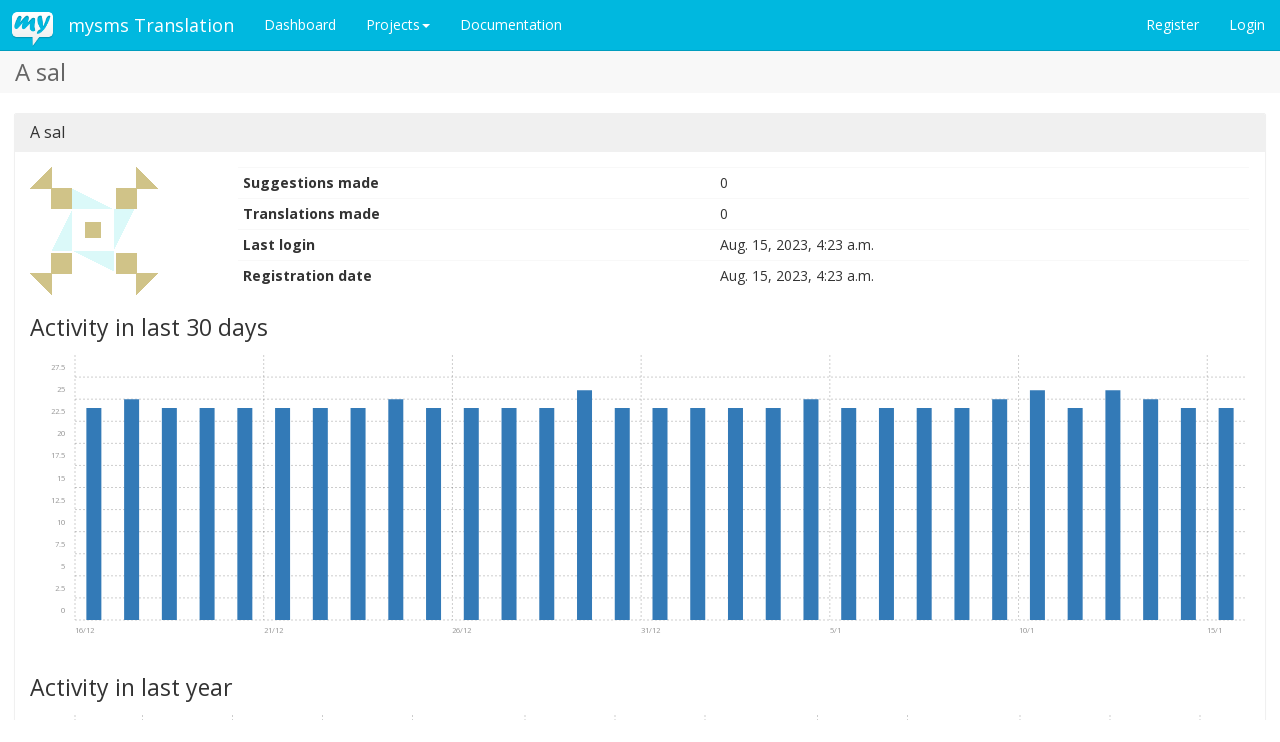

--- FILE ---
content_type: text/html; charset=utf-8
request_url: https://translate.mysms.com/user/Asal/
body_size: 2016
content:




<!DOCTYPE html>

<html lang="en" dir="ltr">
 <head>
  <meta name="author" content="Michal Čihař" />
  <meta name="copyright" content="Copyright &copy; 2003 - 2026 Michal Čihař" />

  <title>


A sal @ mysms Translation



</title>

  



  <link rel="stylesheet" type="text/css" href="/media/bootstrap/css/bootstrap.min.css" />

  <link rel="stylesheet" type="text/css" href="/media/bootstrap/css/bootstrap-theme.min.css" />
  <link rel="stylesheet" type="text/css" href="/media/font-awesome/css/font-awesome.min.css" />
  <link rel="stylesheet" type="text/css" href="/media/font-linux/font-linux.css" />
  <link rel="stylesheet" type="text/css" href="/media/bootstrap/css/datepicker3.css" />
  <link rel="stylesheet" type="text/css" href="/media/chartist.min.css" />
  <link rel="stylesheet" type="text/css" href="/media/style-bootstrap.css" />
  <script src="/media/js/jquery-2.1.3.min.js" type="text/javascript"></script>
  <script src="/media/js/jquery.cookie.js" type="text/javascript"></script>
  <script src="/media/js/jquery.autosize.min.js" type="text/javascript"></script>
  <script src="/media/js/jquery.sortElements.js" type="text/javascript"></script>
  <script src="/media/js/mousetrap.min.js" type="text/javascript"></script>
  <script src="/media/js/mousetrap-global-bind.min.js" type="text/javascript"></script>
  <script src="/media/js/chartist.min.js" type="text/javascript"></script>
  <script src="/media/bootstrap/js/bootstrap.min.js" type="text/javascript"></script>
  <script src="/media/loader-bootstrap.js" type="text/javascript"></script>
  <script src="/js/i18n/" type="text/javascript"></script>
  <script src="/media/js/bootstrap-datepicker.js" type="text/javascript"></script>
  <link rel="shortcut icon" href="/favicon.ico" type="image/x-icon" />

  <link rel="icon" href="/favicon.ico" type="image/x-icon" />
  <link rel="image_src" type="image/png" href="/media/weblate-128.png"/>
  <link rel="apple-touch-icon" href="/media/weblate-128.png"/>
  <meta http-equiv="X-UA-Compatible" content="IE=edge" />
  <meta name="robots" content="index, follow" />
  <meta name="viewport" content="width=device-width, initial-scale=1" />
  <meta property="og:site_name" content="mysms Translation" />
  <meta property="og:title" content="A sal" />
  <meta property="og:description" content="This site runs Weblate for translating various software projects." />





 </head>

 <body >
 <header>
<nav class="navbar navbar-default navbar-static-top navbar-inverse" role="navigation">
  <div class="container-fluid">
    <!-- Brand and toggle get grouped for better mobile display -->
    <div class="navbar-header">
      <button type="button" class="navbar-toggle" data-toggle="collapse" data-target="#wl-navbar-main">
        <span class="sr-only">Toggle navigation</span>
        <span class="icon-bar"></span>
        <span class="icon-bar"></span>
        <span class="icon-bar"></span>
      </button>
      <a class="navbar-brand" href="/"><img class="avatar" src="/media/weblate-128.png" /> mysms Translation</a>
    </div>

    <!-- Collect the nav links, forms, and other content for toggling -->
    <div class="collapse navbar-collapse" id="wl-navbar-main">
      <ul class="nav navbar-nav">
        <li><a href="/">Dashboard</a></li>
        
        <li class="dropdown">
          <a href="#" class="dropdown-toggle" data-toggle="dropdown">Projects<b class="caret"></b></a>
          <ul class="dropdown-menu">
            
          </ul>
        </li>
        <li><a href="http://docs.weblate.org/en/latest/index.html">Documentation</a></li>
      </ul>
      <ul class="nav navbar-nav navbar-right flip">
        
        
        <li><a class="button" id="register-button" href="/accounts/register/">Register</a></li>
        
        <li><a class="button" id="login-button" href="/accounts/login/?next=/user/Asal/">Login</a></li>
        
      </ul>
    </div>
  </div>
</nav>
<h1>
<ol class="breadcrumb">

<li><a href="/user/Asal/">A sal</a></li>

</ol>
</h1>
</header>

<div class="content">






<div class="panel panel-primary">
  <div class="panel-heading"><h4 class="panel-title">A sal</h4></div>
  <div class="panel-body">

<div class="row">

<div class="col-lg-2">
<img src="/user/Asal/avatar/128/" />
</div>


<div class="col-lg-10">

<table class="table table-condensed">

<tr>
<th>Suggestions made</th>
<td>0</td>
</tr>
<tr>
<th>Translations made</th>
<td>0</td>
</tr>
<tr>
<th>Last login</th>
<td>Aug. 15, 2023, 4:23 a.m.</td>
</tr>
<tr>
<th>Registration date</th>
<td>Aug. 15, 2023, 4:23 a.m.</td>
</tr>

</table>

</div>

</div>



<span class="hidden" id="load-activity" data-yearly="/activity/user/year/Asal/" data-monthly="/activity/user/month/Asal/"></span>

<h3>Activity in last 30 days</h3>
<div id="activity-month" class="ct-chart ct-double-octave"></div>

<h3>Activity in last year</h3>
<div id="activity-year" class="ct-chart ct-double-octave"></div>

</div>
</div>





<div class="panel panel-primary">
<div class="panel-heading">
<h4 class="panel-title">History</h4>
</div>
<div class="panel-body">


<table class="table table-condensed">
<thead>
<tr>
<th>When</th>
<th>User</th>
<th>Action</th>
<th>Translation</th>
<th></th>
</tr>
<tbody>

<tr><td colspan="4" class="tablenotice">

No recent activity has been recorded.

</td></tr>

</tbody>
</table>
</div>

<div class="panel-footer">

<a class="btn btn-default" href="/changes/?user=Asal">Browse changes</a>


</div>

</div>





</div>


<footer class="flip pull-left">
 <ul>
  <li>Powered by <a href="http://weblate.org/?utm_source=weblate&amp;utm_term=2.3-dev">Weblate 2.3-dev</a></li>
  <li><a href="/about/">About Weblate</a></li>
  <li><a href="/contact/">Contact us</a></li>
  <li><a href="http://docs.weblate.org/en/latest/user/index.html">Documentation</a></li>
  <li><a href="http://weblate.org/donate/?utm_source=weblate&amp;utm_term=2.3-dev">Donate to Weblate!</a></li>
 </ul>
</footer>





 </body>
</html>



--- FILE ---
content_type: application/javascript
request_url: https://translate.mysms.com/media/js/chartist.min.js
body_size: 29798
content:
/* Chartist.js 0.7.3
 * Copyright © 2015 Gion Kunz
 * Free to use under the WTFPL license.
 * http://www.wtfpl.net/
 */

!function(a,b){"function"==typeof define&&define.amd?define([],function(){return a.Chartist=b()}):"object"==typeof exports?module.exports=b():a.Chartist=b()}(this,function(){var a={version:"0.7.3"};return function(a,b,c){"use strict";c.noop=function(a){return a},c.alphaNumerate=function(a){return String.fromCharCode(97+a%26)},c.extend=function(a){a=a||{};var b=Array.prototype.slice.call(arguments,1);return b.forEach(function(b){for(var d in b)a[d]="object"!=typeof b[d]||b[d]instanceof Array?b[d]:c.extend({},a[d],b[d])}),a},c.replaceAll=function(a,b,c){return a.replace(new RegExp(b,"g"),c)},c.stripUnit=function(a){return"string"==typeof a&&(a=a.replace(/[^0-9\+-\.]/g,"")),+a},c.ensureUnit=function(a,b){return"number"==typeof a&&(a+=b),a},c.querySelector=function(a){return a instanceof Node?a:b.querySelector(a)},c.times=function(a){return Array.apply(null,new Array(a))},c.sum=function(a,b){return a+b},c.serialMap=function(a,b){var d=[],e=Math.max.apply(null,a.map(function(a){return a.length}));return c.times(e).forEach(function(c,e){var f=a.map(function(a){return a[e]});d[e]=b.apply(null,f)}),d},c.roundWithPrecision=function(a,b){var d=Math.pow(10,b||c.precision);return Math.round(a*d)/d},c.precision=8,c.escapingMap={"&":"&amp;","<":"&lt;",">":"&gt;",'"':"&quot;","'":"&#039;"},c.serialize=function(a){return null===a||void 0===a?a:("number"==typeof a?a=""+a:"object"==typeof a&&(a=JSON.stringify({data:a})),Object.keys(c.escapingMap).reduce(function(a,b){return c.replaceAll(a,b,c.escapingMap[b])},a))},c.deserialize=function(a){if("string"!=typeof a)return a;a=Object.keys(c.escapingMap).reduce(function(a,b){return c.replaceAll(a,c.escapingMap[b],b)},a);try{a=JSON.parse(a),a=void 0!==a.data?a.data:a}catch(b){}return a},c.createSvg=function(a,b,d,e){var f;return b=b||"100%",d=d||"100%",Array.prototype.slice.call(a.querySelectorAll("svg")).filter(function(a){return a.getAttribute(c.xmlNs.qualifiedName)}).forEach(function(b){a.removeChild(b)}),f=new c.Svg("svg").attr({width:b,height:d}).addClass(e).attr({style:"width: "+b+"; height: "+d+";"}),a.appendChild(f._node),f},c.reverseData=function(a){a.labels.reverse(),a.series.reverse();for(var b=0;b<a.series.length;b++)"object"==typeof a.series[b]&&void 0!==a.series[b].data?a.series[b].data.reverse():a.series[b].reverse()},c.getDataArray=function(a,b){var d,e,f=[];(b&&!a.reversed||!b&&a.reversed)&&(c.reverseData(a),a.reversed=!a.reversed);for(var g=0;g<a.series.length;g++){e="object"==typeof a.series[g]&&void 0!==a.series[g].data?a.series[g].data:a.series[g],e instanceof Array?(f[g]=[],Array.prototype.push.apply(f[g],e)):f[g]=e;for(var h=0;h<f[g].length;h++)d=f[g][h],d=0===d.value?0:d.value||d,f[g][h]=+d}return f},c.normalizePadding=function(a,b){return b=b||0,"number"==typeof a?{top:a,right:a,bottom:a,left:a}:{top:"number"==typeof a.top?a.top:b,right:"number"==typeof a.right?a.right:b,bottom:"number"==typeof a.bottom?a.bottom:b,left:"number"==typeof a.left?a.left:b}},c.normalizeDataArray=function(a,b){for(var c=0;c<a.length;c++)if(a[c].length!==b)for(var d=a[c].length;b>d;d++)a[c][d]=0;return a},c.getMetaData=function(a,b){var d=a.data?a.data[b]:a[b];return d?c.serialize(d.meta):void 0},c.orderOfMagnitude=function(a){return Math.floor(Math.log(Math.abs(a))/Math.LN10)},c.projectLength=function(a,b,c){return b/c.range*a},c.getAvailableHeight=function(a,b){return Math.max((c.stripUnit(b.height)||a.height())-(b.chartPadding.top+b.chartPadding.bottom)-b.axisX.offset,0)},c.getHighLow=function(a){var b,c,d={high:-Number.MAX_VALUE,low:Number.MAX_VALUE};for(b=0;b<a.length;b++)for(c=0;c<a[b].length;c++)a[b][c]>d.high&&(d.high=a[b][c]),a[b][c]<d.low&&(d.low=a[b][c]);return d},c.getBounds=function(a,b,d,e){var f,g,h,i={high:b.high,low:b.low};i.high===i.low&&(0===i.low?i.high=1:i.low<0?i.high=0:i.low=0),(e||0===e)&&(i.high=Math.max(e,i.high),i.low=Math.min(e,i.low)),i.valueRange=i.high-i.low,i.oom=c.orderOfMagnitude(i.valueRange),i.min=Math.floor(i.low/Math.pow(10,i.oom))*Math.pow(10,i.oom),i.max=Math.ceil(i.high/Math.pow(10,i.oom))*Math.pow(10,i.oom),i.range=i.max-i.min,i.step=Math.pow(10,i.oom),i.numberOfSteps=Math.round(i.range/i.step);for(var j=c.projectLength(a,i.step,i),k=d>j;;)if(k&&c.projectLength(a,i.step,i)<=d)i.step*=2;else{if(k||!(c.projectLength(a,i.step/2,i)>=d))break;i.step/=2}for(g=i.min,h=i.max,f=i.min;f<=i.max;f+=i.step)f+i.step<i.low&&(g+=i.step),f-i.step>=i.high&&(h-=i.step);for(i.min=g,i.max=h,i.range=i.max-i.min,i.values=[],f=i.min;f<=i.max;f+=i.step)i.values.push(c.roundWithPrecision(f));return i},c.polarToCartesian=function(a,b,c,d){var e=(d-90)*Math.PI/180;return{x:a+c*Math.cos(e),y:b+c*Math.sin(e)}},c.createChartRect=function(a,b,d){var e=b.axisY?b.axisY.offset||0:0,f=b.axisX?b.axisX.offset||0:0,g=c.stripUnit(b.width)||a.width(),h=c.stripUnit(b.height)||a.height(),i=c.normalizePadding(b.chartPadding,d);return{x1:i.left+e,y1:Math.max(h-i.bottom-f,i.bottom),x2:Math.max(g-i.right,i.right+e),y2:i.top,width:function(){return this.x2-this.x1},height:function(){return this.y1-this.y2}}},c.createGrid=function(a,b,d,e,f,g,h,i){var j={};j[d.units.pos+"1"]=a.pos,j[d.units.pos+"2"]=a.pos,j[d.counterUnits.pos+"1"]=e,j[d.counterUnits.pos+"2"]=e+f;var k=g.elem("line",j,h.join(" "));i.emit("draw",c.extend({type:"grid",axis:d.units.pos,index:b,group:g,element:k},j))},c.createLabel=function(a,b,d,e,f,g,h,i,j,k){var l,m={};if(m[e.units.pos]=a.pos+g[e.units.pos],m[e.counterUnits.pos]=g[e.counterUnits.pos],m[e.units.len]=a.len,m[e.counterUnits.len]=f,j){var n='<span class="'+i.join(" ")+'">'+d[b]+"</span>";l=h.foreignObject(n,c.extend({style:"overflow: visible;"},m))}else l=h.elem("text",m,i.join(" ")).text(d[b]);k.emit("draw",c.extend({type:"label",axis:e,index:b,group:h,element:l,text:d[b]},m))},c.createAxis=function(a,b,d,e,f,g,h,i){var j=h["axis"+a.units.pos.toUpperCase()],k=b.map(a.projectValue.bind(a)).map(a.transform),l=b.map(j.labelInterpolationFnc);k.forEach(function(b,k){(l[k]||0===l[k])&&(j.showGrid&&c.createGrid(b,k,a,a.gridOffset,d[a.counterUnits.len](),e,[h.classNames.grid,h.classNames[a.units.dir]],i),j.showLabel&&c.createLabel(b,k,l,a,j.offset,a.labelOffset,f,[h.classNames.label,h.classNames[a.units.dir]],g,i))})},c.optionsProvider=function(b,d,e){function f(b){var f=h;if(h=c.extend({},j),d)for(i=0;i<d.length;i++){var g=a.matchMedia(d[i][0]);g.matches&&(h=c.extend(h,d[i][1]))}e&&!b&&e.emit("optionsChanged",{previousOptions:f,currentOptions:h})}function g(){k.forEach(function(a){a.removeListener(f)})}var h,i,j=c.extend({},b),k=[];if(!a.matchMedia)throw"window.matchMedia not found! Make sure you're using a polyfill.";if(d)for(i=0;i<d.length;i++){var l=a.matchMedia(d[i][0]);l.addListener(f),k.push(l)}return f(!0),{get currentOptions(){return c.extend({},h)},removeMediaQueryListeners:g}}}(window,document,a),function(a,b,c){"use strict";c.Interpolation={},c.Interpolation.none=function(){return function(a){for(var b=(new c.Svg.Path).move(a[0],a[1]),d=3;d<a.length;d+=2)b.line(a[d-1],a[d]);return b}},c.Interpolation.simple=function(a){var b={divisor:2};a=c.extend({},b,a);var d=1/Math.max(1,a.divisor);return function(a){for(var b=(new c.Svg.Path).move(a[0],a[1]),e=2;e<a.length;e+=2){var f=a[e-2],g=a[e-1],h=a[e],i=a[e+1],j=(h-f)*d;b.curve(f+j,g,h-j,i,h,i)}return b}},c.Interpolation.cardinal=function(a){var b={tension:1};a=c.extend({},b,a);var d=Math.min(1,Math.max(0,a.tension)),e=1-d;return function(a){if(a.length<=4)return c.Interpolation.none()(a);for(var b,f=(new c.Svg.Path).move(a[0],a[1]),g=0,h=a.length;h-2*!b>g;g+=2){var i=[{x:+a[g-2],y:+a[g-1]},{x:+a[g],y:+a[g+1]},{x:+a[g+2],y:+a[g+3]},{x:+a[g+4],y:+a[g+5]}];b?g?h-4===g?i[3]={x:+a[0],y:+a[1]}:h-2===g&&(i[2]={x:+a[0],y:+a[1]},i[3]={x:+a[2],y:+a[3]}):i[0]={x:+a[h-2],y:+a[h-1]}:h-4===g?i[3]=i[2]:g||(i[0]={x:+a[g],y:+a[g+1]}),f.curve(d*(-i[0].x+6*i[1].x+i[2].x)/6+e*i[2].x,d*(-i[0].y+6*i[1].y+i[2].y)/6+e*i[2].y,d*(i[1].x+6*i[2].x-i[3].x)/6+e*i[2].x,d*(i[1].y+6*i[2].y-i[3].y)/6+e*i[2].y,i[2].x,i[2].y)}return f}}}(window,document,a),function(a,b,c){"use strict";c.EventEmitter=function(){function a(a,b){d[a]=d[a]||[],d[a].push(b)}function b(a,b){d[a]&&(b?(d[a].splice(d[a].indexOf(b),1),0===d[a].length&&delete d[a]):delete d[a])}function c(a,b){d[a]&&d[a].forEach(function(a){a(b)}),d["*"]&&d["*"].forEach(function(c){c(a,b)})}var d=[];return{addEventHandler:a,removeEventHandler:b,emit:c}}}(window,document,a),function(a,b,c){"use strict";function d(a){var b=[];if(a.length)for(var c=0;c<a.length;c++)b.push(a[c]);return b}function e(a,b){var d=b||this.prototype||c.Class,e=Object.create(d);c.Class.cloneDefinitions(e,a);var f=function(){var a,b=e.constructor||function(){};return a=this===c?Object.create(e):this,b.apply(a,Array.prototype.slice.call(arguments,0)),a};return f.prototype=e,f["super"]=d,f.extend=this.extend,f}function f(){var a=d(arguments),b=a[0];return a.splice(1,a.length-1).forEach(function(a){Object.getOwnPropertyNames(a).forEach(function(c){delete b[c],Object.defineProperty(b,c,Object.getOwnPropertyDescriptor(a,c))})}),b}c.Class={extend:e,cloneDefinitions:f}}(window,document,a),function(a,b,c){"use strict";function d(a,b,d){return a&&(this.data=a,this.eventEmitter.emit("data",{type:"update",data:this.data})),b&&(this.options=c.extend({},d?this.options:this.defaultOptions,b),this.initializeTimeoutId||(this.optionsProvider.removeMediaQueryListeners(),this.optionsProvider=c.optionsProvider(this.options,this.responsiveOptions,this.eventEmitter))),this.initializeTimeoutId||this.createChart(this.optionsProvider.currentOptions),this}function e(){return a.removeEventListener("resize",this.resizeListener),this.optionsProvider.removeMediaQueryListeners(),this}function f(a,b){return this.eventEmitter.addEventHandler(a,b),this}function g(a,b){return this.eventEmitter.removeEventHandler(a,b),this}function h(){a.addEventListener("resize",this.resizeListener),this.optionsProvider=c.optionsProvider(this.options,this.responsiveOptions,this.eventEmitter),this.eventEmitter.addEventHandler("optionsChanged",function(){this.update()}.bind(this)),this.options.plugins&&this.options.plugins.forEach(function(a){a instanceof Array?a[0](this,a[1]):a(this)}.bind(this)),this.eventEmitter.emit("data",{type:"initial",data:this.data}),this.createChart(this.optionsProvider.currentOptions),this.initializeTimeoutId=void 0}function i(b,d,e,f,g){this.container=c.querySelector(b),this.data=d,this.defaultOptions=e,this.options=f,this.responsiveOptions=g,this.eventEmitter=c.EventEmitter(),this.supportsForeignObject=c.Svg.isSupported("Extensibility"),this.supportsAnimations=c.Svg.isSupported("AnimationEventsAttribute"),this.resizeListener=function(){this.update()}.bind(this),this.container&&(this.container.__chartist__&&(this.container.__chartist__.initializeTimeoutId?a.clearTimeout(this.container.__chartist__.initializeTimeoutId):this.container.__chartist__.detach()),this.container.__chartist__=this),this.initializeTimeoutId=setTimeout(h.bind(this),0)}c.Base=c.Class.extend({constructor:i,optionsProvider:void 0,container:void 0,svg:void 0,eventEmitter:void 0,createChart:function(){throw new Error("Base chart type can't be instantiated!")},update:d,detach:e,on:f,off:g,version:c.version,supportsForeignObject:!1})}(window,document,a),function(a,b,c){"use strict";function d(a,d,e,f,g){a instanceof SVGElement?this._node=a:(this._node=b.createElementNS(y,a),"svg"===a&&this._node.setAttributeNS(z,c.xmlNs.qualifiedName,c.xmlNs.uri),d&&this.attr(d),e&&this.addClass(e),f&&(g&&f._node.firstChild?f._node.insertBefore(this._node,f._node.firstChild):f._node.appendChild(this._node)))}function e(a,b){return"string"==typeof a?b?this._node.getAttributeNS(b,a):this._node.getAttribute(a):(Object.keys(a).forEach(function(d){void 0!==a[d]&&(b?this._node.setAttributeNS(b,[c.xmlNs.prefix,":",d].join(""),a[d]):this._node.setAttribute(d,a[d]))}.bind(this)),this)}function f(a,b,d,e){return new c.Svg(a,b,d,this,e)}function g(){return this._node.parentNode instanceof SVGElement?new c.Svg(this._node.parentNode):null}function h(){for(var a=this._node;"svg"!==a.nodeName;)a=a.parentNode;return new c.Svg(a)}function i(a){var b=this._node.querySelector(a);return b?new c.Svg(b):null}function j(a){var b=this._node.querySelectorAll(a);return b.length?new c.Svg.List(b):null}function k(a,c,d,e){if("string"==typeof a){var f=b.createElement("div");f.innerHTML=a,a=f.firstChild}a.setAttribute("xmlns",A);var g=this.elem("foreignObject",c,d,e);return g._node.appendChild(a),g}function l(a){return this._node.appendChild(b.createTextNode(a)),this}function m(){for(;this._node.firstChild;)this._node.removeChild(this._node.firstChild);return this}function n(){return this._node.parentNode.removeChild(this._node),this.parent()}function o(a){return this._node.parentNode.replaceChild(a._node,this._node),a}function p(a,b){return b&&this._node.firstChild?this._node.insertBefore(a._node,this._node.firstChild):this._node.appendChild(a._node),this}function q(){return this._node.getAttribute("class")?this._node.getAttribute("class").trim().split(/\s+/):[]}function r(a){return this._node.setAttribute("class",this.classes(this._node).concat(a.trim().split(/\s+/)).filter(function(a,b,c){return c.indexOf(a)===b}).join(" ")),this}function s(a){var b=a.trim().split(/\s+/);return this._node.setAttribute("class",this.classes(this._node).filter(function(a){return-1===b.indexOf(a)}).join(" ")),this}function t(){return this._node.setAttribute("class",""),this}function u(){return this._node.clientHeight||Math.round(this._node.getBBox().height)||this._node.parentNode.clientHeight}function v(){return this._node.clientWidth||Math.round(this._node.getBBox().width)||this._node.parentNode.clientWidth}function w(a,b,d){return void 0===b&&(b=!0),Object.keys(a).forEach(function(e){function f(a,b){var f,g,h,i={};a.easing&&(h=a.easing instanceof Array?a.easing:c.Svg.Easing[a.easing],delete a.easing),a.begin=c.ensureUnit(a.begin,"ms"),a.dur=c.ensureUnit(a.dur,"ms"),h&&(a.calcMode="spline",a.keySplines=h.join(" "),a.keyTimes="0;1"),b&&(a.fill="freeze",i[e]=a.from,this.attr(i),g=c.stripUnit(a.begin||0),a.begin="indefinite"),f=this.elem("animate",c.extend({attributeName:e},a)),b&&setTimeout(function(){try{f._node.beginElement()}catch(b){i[e]=a.to,this.attr(i),f.remove()}}.bind(this),g),d&&f._node.addEventListener("beginEvent",function(){d.emit("animationBegin",{element:this,animate:f._node,params:a})}.bind(this)),f._node.addEventListener("endEvent",function(){d&&d.emit("animationEnd",{element:this,animate:f._node,params:a}),b&&(i[e]=a.to,this.attr(i),f.remove())}.bind(this))}a[e]instanceof Array?a[e].forEach(function(a){f.bind(this)(a,!1)}.bind(this)):f.bind(this)(a[e],b)}.bind(this)),this}function x(a){var b=this;this.svgElements=[];for(var d=0;d<a.length;d++)this.svgElements.push(new c.Svg(a[d]));Object.keys(c.Svg.prototype).filter(function(a){return-1===["constructor","parent","querySelector","querySelectorAll","replace","append","classes","height","width"].indexOf(a)}).forEach(function(a){b[a]=function(){var d=Array.prototype.slice.call(arguments,0);return b.svgElements.forEach(function(b){c.Svg.prototype[a].apply(b,d)}),b}})}var y="http://www.w3.org/2000/svg",z="http://www.w3.org/2000/xmlns/",A="http://www.w3.org/1999/xhtml";c.xmlNs={qualifiedName:"xmlns:ct",prefix:"ct",uri:"http://gionkunz.github.com/chartist-js/ct"},c.Svg=c.Class.extend({constructor:d,attr:e,elem:f,parent:g,root:h,querySelector:i,querySelectorAll:j,foreignObject:k,text:l,empty:m,remove:n,replace:o,append:p,classes:q,addClass:r,removeClass:s,removeAllClasses:t,height:u,width:v,animate:w}),c.Svg.isSupported=function(a){return b.implementation.hasFeature("www.http://w3.org/TR/SVG11/feature#"+a,"1.1")};var B={easeInSine:[.47,0,.745,.715],easeOutSine:[.39,.575,.565,1],easeInOutSine:[.445,.05,.55,.95],easeInQuad:[.55,.085,.68,.53],easeOutQuad:[.25,.46,.45,.94],easeInOutQuad:[.455,.03,.515,.955],easeInCubic:[.55,.055,.675,.19],easeOutCubic:[.215,.61,.355,1],easeInOutCubic:[.645,.045,.355,1],easeInQuart:[.895,.03,.685,.22],easeOutQuart:[.165,.84,.44,1],easeInOutQuart:[.77,0,.175,1],easeInQuint:[.755,.05,.855,.06],easeOutQuint:[.23,1,.32,1],easeInOutQuint:[.86,0,.07,1],easeInExpo:[.95,.05,.795,.035],easeOutExpo:[.19,1,.22,1],easeInOutExpo:[1,0,0,1],easeInCirc:[.6,.04,.98,.335],easeOutCirc:[.075,.82,.165,1],easeInOutCirc:[.785,.135,.15,.86],easeInBack:[.6,-.28,.735,.045],easeOutBack:[.175,.885,.32,1.275],easeInOutBack:[.68,-.55,.265,1.55]};c.Svg.Easing=B,c.Svg.List=c.Class.extend({constructor:x})}(window,document,a),function(a,b,c){"use strict";function d(a,b,d,e,f){d.splice(e,0,c.extend({command:f?a.toLowerCase():a.toUpperCase()},b))}function e(a,b){a.forEach(function(c,d){r[c.command.toLowerCase()].forEach(function(e,f){b(c,e,d,f,a)})})}function f(a,b){this.pathElements=[],this.pos=0,this.close=a,this.options=c.extend({},s,b)}function g(a){return void 0!==a?(this.pos=Math.max(0,Math.min(this.pathElements.length,a)),this):this.pos}function h(a){return this.pathElements.splice(this.pos,a),this}function i(a,b,c){return d("M",{x:+a,y:+b},this.pathElements,this.pos++,c),this}function j(a,b,c){return d("L",{x:+a,y:+b},this.pathElements,this.pos++,c),this}function k(a,b,c,e,f,g,h){return d("C",{x1:+a,y1:+b,x2:+c,y2:+e,x:+f,y:+g},this.pathElements,this.pos++,h),this}function l(a){var b=a.replace(/([A-Za-z])([0-9])/g,"$1 $2").replace(/([0-9])([A-Za-z])/g,"$1 $2").split(/[\s,]+/).reduce(function(a,b){return b.match(/[A-Za-z]/)&&a.push([]),a[a.length-1].push(b),a},[]);"Z"===b[b.length-1][0].toUpperCase()&&b.pop();var d=b.map(function(a){var b=a.shift(),d=r[b.toLowerCase()];return c.extend({command:b},d.reduce(function(b,c,d){return b[c]=+a[d],b},{}))}),e=[this.pos,0];return Array.prototype.push.apply(e,d),Array.prototype.splice.apply(this.pathElements,e),this.pos+=d.length,this}function m(){var a=Math.pow(10,this.options.accuracy);return this.pathElements.reduce(function(b,c){var d=r[c.command.toLowerCase()].map(function(b){return this.options.accuracy?Math.round(c[b]*a)/a:c[b]}.bind(this));return b+c.command+d.join(",")}.bind(this),"")+(this.close?"Z":"")}function n(a,b){return e(this.pathElements,function(c,d){c[d]*="x"===d[0]?a:b}),this}function o(a,b){return e(this.pathElements,function(c,d){c[d]+="x"===d[0]?a:b}),this}function p(a){return e(this.pathElements,function(b,c,d,e,f){var g=a(b,c,d,e,f);(g||0===g)&&(b[c]=g)}),this}function q(){var a=new c.Svg.Path(this.close);return a.pos=this.pos,a.pathElements=this.pathElements.slice().map(function(a){return c.extend({},a)}),a.options=c.extend({},this.options),a}var r={m:["x","y"],l:["x","y"],c:["x1","y1","x2","y2","x","y"]},s={accuracy:3};c.Svg.Path=c.Class.extend({constructor:f,position:g,remove:h,move:i,line:j,curve:k,scale:n,translate:o,transform:p,parse:l,stringify:m,clone:q}),c.Svg.Path.elementDescriptions=r}(window,document,a),function(a,b,c){"use strict";function d(a,b,c,d,f){this.units=a,this.counterUnits=a===e.x?e.y:e.x,this.chartRect=b,this.axisLength=b[a.rectEnd]-b[a.rectStart],this.gridOffset=b[a.rectOffset],this.transform=c,this.labelOffset=d,this.options=f}var e={x:{pos:"x",len:"width",dir:"horizontal",rectStart:"x1",rectEnd:"x2",rectOffset:"y2"},y:{pos:"y",len:"height",dir:"vertical",rectStart:"y2",rectEnd:"y1",rectOffset:"x1"}};c.Axis=c.Class.extend({constructor:d,projectValue:function(){throw new Error("Base axis can't be instantiated!")}}),c.Axis.units=e}(window,document,a),function(a,b,c){"use strict";function d(a,b,d,e,f){c.LinearScaleAxis["super"].constructor.call(this,a,b,d,e,f),this.bounds=c.getBounds(this.axisLength,f.highLow,f.scaleMinSpace,f.referenceValue)}function e(a){return{pos:this.axisLength*(a-this.bounds.min)/(this.bounds.range+this.bounds.step),len:c.projectLength(this.axisLength,this.bounds.step,this.bounds)}}c.LinearScaleAxis=c.Axis.extend({constructor:d,projectValue:e})}(window,document,a),function(a,b,c){"use strict";function d(a,b,d,e,f){c.StepAxis["super"].constructor.call(this,a,b,d,e,f),this.stepLength=this.axisLength/(f.stepCount-(f.stretch?1:0))}function e(a,b){return{pos:this.stepLength*b,len:this.stepLength}}c.StepAxis=c.Axis.extend({constructor:d,projectValue:e})}(window,document,a),function(a,b,c){"use strict";function d(a){var b=[],d=c.normalizeDataArray(c.getDataArray(this.data,a.reverseData),this.data.labels.length),e=c.normalizePadding(a.chartPadding,f.padding);this.svg=c.createSvg(this.container,a.width,a.height,a.classNames.chart);var g=c.createChartRect(this.svg,a,f.padding),h=c.getHighLow(d);h.high=+a.high||(0===a.high?0:h.high),h.low=+a.low||(0===a.low?0:h.low);var i=new c.StepAxis(c.Axis.units.x,g,function(a){return a.pos=g.x1+a.pos,a},{x:a.axisX.labelOffset.x,y:g.y1+a.axisX.labelOffset.y+(this.supportsForeignObject?5:20)},{stepCount:this.data.labels.length,stretch:a.fullWidth}),j=new c.LinearScaleAxis(c.Axis.units.y,g,function(a){return a.pos=g.y1-a.pos,a},{x:e.left+a.axisY.labelOffset.x+(this.supportsForeignObject?-10:0),y:a.axisY.labelOffset.y+(this.supportsForeignObject?-15:0)},{highLow:h,scaleMinSpace:a.axisY.scaleMinSpace}),k=this.svg.elem("g").addClass(a.classNames.labelGroup),l=this.svg.elem("g").addClass(a.classNames.gridGroup);c.createAxis(i,this.data.labels,g,l,k,this.supportsForeignObject,a,this.eventEmitter),c.createAxis(j,j.bounds.values,g,l,k,this.supportsForeignObject,a,this.eventEmitter),this.data.series.forEach(function(e,f){b[f]=this.svg.elem("g"),b[f].attr({"series-name":e.name,meta:c.serialize(e.meta)},c.xmlNs.uri),b[f].addClass([a.classNames.series,e.className||a.classNames.series+"-"+c.alphaNumerate(f)].join(" "));var h=[];if(d[f].forEach(function(k,l){var m={x:g.x1+i.projectValue(k,l,d[f]).pos,y:g.y1-j.projectValue(k,l,d[f]).pos};if(h.push(m.x,m.y),a.showPoint){var n=b[f].elem("line",{x1:m.x,y1:m.y,x2:m.x+.01,y2:m.y},a.classNames.point).attr({value:k,meta:c.getMetaData(e,l)},c.xmlNs.uri);this.eventEmitter.emit("draw",{type:"point",value:k,index:l,group:b[f],element:n,x:m.x,y:m.y})}}.bind(this)),a.showLine||a.showArea){var k="function"==typeof a.lineSmooth?a.lineSmooth:a.lineSmooth?c.Interpolation.cardinal():c.Interpolation.none(),l=k(h);if(a.showLine){var m=b[f].elem("path",{d:l.stringify()},a.classNames.line,!0).attr({values:d[f]},c.xmlNs.uri);this.eventEmitter.emit("draw",{type:"line",values:d[f],path:l.clone(),chartRect:g,index:f,group:b[f],element:m})}if(a.showArea){var n=Math.max(Math.min(a.areaBase,j.bounds.max),j.bounds.min),o=g.y1-j.projectValue(n).pos,p=l.clone();p.position(0).remove(1).move(g.x1,o).line(h[0],h[1]).position(p.pathElements.length).line(h[h.length-2],o);var q=b[f].elem("path",{d:p.stringify()},a.classNames.area,!0).attr({values:d[f]},c.xmlNs.uri);this.eventEmitter.emit("draw",{type:"area",values:d[f],path:p.clone(),chartRect:g,index:f,group:b[f],element:q})}}}.bind(this)),this.eventEmitter.emit("created",{bounds:j.bounds,chartRect:g,svg:this.svg,options:a})}function e(a,b,d,e){c.Line["super"].constructor.call(this,a,b,f,c.extend({},f,d),e)}var f={axisX:{offset:30,labelOffset:{x:0,y:0},showLabel:!0,showGrid:!0,labelInterpolationFnc:c.noop},axisY:{offset:40,labelOffset:{x:0,y:0},showLabel:!0,showGrid:!0,labelInterpolationFnc:c.noop,scaleMinSpace:20},width:void 0,height:void 0,showLine:!0,showPoint:!0,showArea:!1,areaBase:0,lineSmooth:!0,low:void 0,high:void 0,chartPadding:5,fullWidth:!1,reverseData:!1,classNames:{chart:"ct-chart-line",label:"ct-label",labelGroup:"ct-labels",series:"ct-series",line:"ct-line",point:"ct-point",area:"ct-area",grid:"ct-grid",gridGroup:"ct-grids",vertical:"ct-vertical",horizontal:"ct-horizontal"}};c.Line=c.Base.extend({constructor:e,createChart:d})}(window,document,a),function(a,b,c){"use strict";function d(a){var b,d=[],e=c.normalizeDataArray(c.getDataArray(this.data,a.reverseData),this.data.labels.length),g=c.normalizePadding(a.chartPadding,f.padding);if(this.svg=c.createSvg(this.container,a.width,a.height,a.classNames.chart),a.stackBars){var h=c.serialMap(e,function(){return Array.prototype.slice.call(arguments).reduce(c.sum,0)});b=c.getHighLow([h])}else b=c.getHighLow(e);b.high=+a.high||(0===a.high?0:b.high),b.low=+a.low||(0===a.low?0:b.low);var i,j,k=c.createChartRect(this.svg,a,f.padding);a.horizontalBars?(j=new c.StepAxis(c.Axis.units.y,k,function(a){return a.pos=k.y1-a.pos,a},{x:g.left+a.axisY.labelOffset.x+(this.supportsForeignObject?-10:0),y:a.axisY.labelOffset.y-k.height()/this.data.labels.length},{stepCount:this.data.labels.length,stretch:a.fullHeight}),i=new c.LinearScaleAxis(c.Axis.units.x,k,function(a){return a.pos=k.x1+a.pos,a},{x:a.axisX.labelOffset.x,y:k.y1+a.axisX.labelOffset.y+(this.supportsForeignObject?5:20)},{highLow:b,scaleMinSpace:a.axisX.scaleMinSpace,referenceValue:0})):(j=new c.StepAxis(c.Axis.units.x,k,function(a){return a.pos=k.x1+a.pos,a},{x:a.axisX.labelOffset.x,y:k.y1+a.axisX.labelOffset.y+(this.supportsForeignObject?5:20)},{stepCount:this.data.labels.length}),i=new c.LinearScaleAxis(c.Axis.units.y,k,function(a){return a.pos=k.y1-a.pos,a},{x:g.left+a.axisY.labelOffset.x+(this.supportsForeignObject?-10:0),y:a.axisY.labelOffset.y+(this.supportsForeignObject?-15:0)},{highLow:b,scaleMinSpace:a.axisY.scaleMinSpace,referenceValue:0}));var l=this.svg.elem("g").addClass(a.classNames.labelGroup),m=this.svg.elem("g").addClass(a.classNames.gridGroup),n=a.horizontalBars?k.x1+i.projectValue(0).pos:k.y1-i.projectValue(0).pos,o=[];c.createAxis(j,this.data.labels,k,m,l,this.supportsForeignObject,a,this.eventEmitter),c.createAxis(i,i.bounds.values,k,m,l,this.supportsForeignObject,a,this.eventEmitter),this.data.series.forEach(function(b,f){var g=f-(this.data.series.length-1)/2,h=k[j.units.len]()/e[f].length/2;d[f]=this.svg.elem("g"),d[f].attr({"series-name":b.name,meta:c.serialize(b.meta)},c.xmlNs.uri),d[f].addClass([a.classNames.series,b.className||a.classNames.series+"-"+c.alphaNumerate(f)].join(" ")),e[f].forEach(function(l,m){var p,q,r={x:k.x1+(a.horizontalBars?i:j).projectValue(l,m,e[f]).pos,y:k.y1-(a.horizontalBars?j:i).projectValue(l,m,e[f]).pos};r[j.units.pos]+=h*(a.horizontalBars?-1:1),r[j.units.pos]+=a.stackBars?0:g*a.seriesBarDistance*(a.horizontalBars?-1:1),q=o[m]||n,o[m]=q-(n-r[j.counterUnits.pos]);var s={};s[j.units.pos+"1"]=r[j.units.pos],s[j.units.pos+"2"]=r[j.units.pos],s[j.counterUnits.pos+"1"]=a.stackBars?q:n,s[j.counterUnits.pos+"2"]=a.stackBars?o[m]:r[j.counterUnits.pos],p=d[f].elem("line",s,a.classNames.bar).attr({value:l,meta:c.getMetaData(b,m)},c.xmlNs.uri),this.eventEmitter.emit("draw",c.extend({type:"bar",value:l,index:m,chartRect:k,group:d[f],element:p},s))}.bind(this))}.bind(this)),this.eventEmitter.emit("created",{bounds:i.bounds,chartRect:k,svg:this.svg,options:a})}function e(a,b,d,e){c.Bar["super"].constructor.call(this,a,b,f,c.extend({},f,d),e)}var f={axisX:{offset:30,labelOffset:{x:0,y:0},showLabel:!0,showGrid:!0,labelInterpolationFnc:c.noop,scaleMinSpace:40},axisY:{offset:40,labelOffset:{x:0,y:0},showLabel:!0,showGrid:!0,labelInterpolationFnc:c.noop,scaleMinSpace:20},width:void 0,height:void 0,high:void 0,low:void 0,chartPadding:5,seriesBarDistance:15,stackBars:!1,horizontalBars:!1,reverseData:!1,classNames:{chart:"ct-chart-bar",label:"ct-label",labelGroup:"ct-labels",series:"ct-series",bar:"ct-bar",grid:"ct-grid",gridGroup:"ct-grids",vertical:"ct-vertical",horizontal:"ct-horizontal"}};c.Bar=c.Base.extend({constructor:e,createChart:d})}(window,document,a),function(a,b,c){"use strict";function d(a,b,c){var d=b.x>a.x;return d&&"explode"===c||!d&&"implode"===c?"start":d&&"implode"===c||!d&&"explode"===c?"end":"middle"}function e(a){var b,e,f,h,i=[],j=a.startAngle,k=c.getDataArray(this.data,a.reverseData);this.svg=c.createSvg(this.container,a.width,a.height,a.classNames.chart),b=c.createChartRect(this.svg,a,g.padding),e=Math.min(b.width()/2,b.height()/2),h=a.total||k.reduce(function(a,b){return a+b},0),e-=a.donut?a.donutWidth/2:0,f=a.donut?e:e/2,f+=a.labelOffset;for(var l={x:b.x1+b.width()/2,y:b.y2+b.height()/2},m=1===this.data.series.filter(function(a){return 0!==a}).length,n=0;n<this.data.series.length;n++){i[n]=this.svg.elem("g",null,null,!0),this.data.series[n].name&&i[n].attr({"series-name":this.data.series[n].name,meta:c.serialize(this.data.series[n].meta)},c.xmlNs.uri),i[n].addClass([a.classNames.series,this.data.series[n].className||a.classNames.series+"-"+c.alphaNumerate(n)].join(" "));var o=j+k[n]/h*360;o-j===360&&(o-=.01);var p=c.polarToCartesian(l.x,l.y,e,j-(0===n||m?0:.2)),q=c.polarToCartesian(l.x,l.y,e,o),r=180>=o-j?"0":"1",s=["M",q.x,q.y,"A",e,e,0,r,0,p.x,p.y];a.donut===!1&&s.push("L",l.x,l.y);var t=i[n].elem("path",{d:s.join(" ")},a.classNames.slice+(a.donut?" "+a.classNames.donut:""));if(t.attr({value:k[n]},c.xmlNs.uri),a.donut===!0&&t.attr({style:"stroke-width: "+ +a.donutWidth+"px"}),this.eventEmitter.emit("draw",{type:"slice",value:k[n],totalDataSum:h,index:n,group:i[n],element:t,center:l,radius:e,startAngle:j,endAngle:o}),a.showLabel){var u=c.polarToCartesian(l.x,l.y,f,j+(o-j)/2),v=a.labelInterpolationFnc(this.data.labels?this.data.labels[n]:k[n],n),w=i[n].elem("text",{dx:u.x,dy:u.y,"text-anchor":d(l,u,a.labelDirection)},a.classNames.label).text(""+v);this.eventEmitter.emit("draw",{type:"label",index:n,group:i[n],element:w,text:""+v,x:u.x,y:u.y})}j=o}this.eventEmitter.emit("created",{chartRect:b,svg:this.svg,options:a})}function f(a,b,d,e){c.Pie["super"].constructor.call(this,a,b,g,c.extend({},g,d),e)}var g={width:void 0,height:void 0,chartPadding:5,classNames:{chart:"ct-chart-pie",series:"ct-series",slice:"ct-slice",donut:"ct-donut",label:"ct-label"},startAngle:0,total:void 0,donut:!1,donutWidth:60,showLabel:!0,labelOffset:0,labelInterpolationFnc:c.noop,labelDirection:"neutral",reverseData:!1};c.Pie=c.Base.extend({constructor:f,createChart:e,determineAnchorPosition:d})}(window,document,a),a});
//# sourceMappingURL=chartist.min.js.map